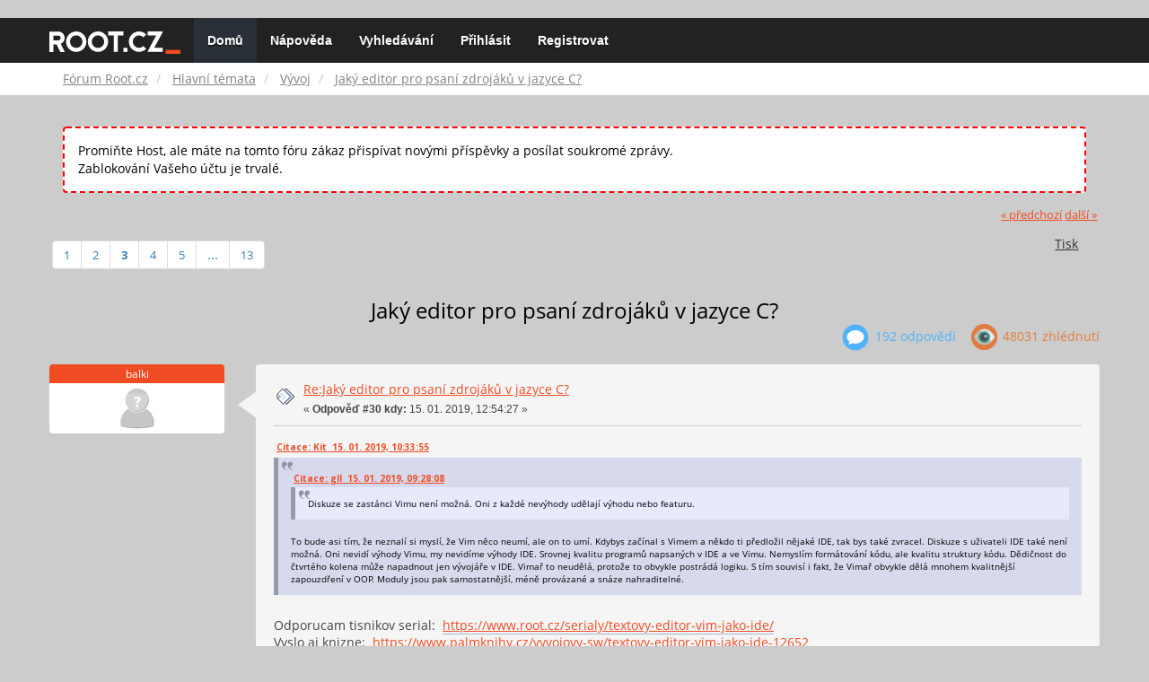

--- FILE ---
content_type: text/html; charset=UTF-8
request_url: https://forum.root.cz/index.php?topic=20547.msg303741
body_size: 12491
content:
<!DOCTYPE html>
<html id="css" xmlns="http://www.w3.org/1999/xhtml">
<head>
    <link rel="stylesheet" type="text/css" href="https://fonts.googleapis.com/css?family=Open+Sans:400,700">
	<link rel="stylesheet" type="text/css" href="/Themes/root-reseller/css/bootstrap.css" />
	<link rel="stylesheet" type="text/css" href="/Themes/root-reseller/css/reseller.css?version=2" />
	<link rel="stylesheet" type="text/css" href="/Themes/root-reseller/css/index.css?fin20" />
	<link rel="stylesheet" type="text/css" href="/Themes/default/css/webkit.css" />
	<link rel="apple-touch-icon" sizes="57x57" href="//i.iinfo.cz/r/favicon/apple-icon-57x57.png">
	<link rel="apple-touch-icon" sizes="60x60" href="//i.iinfo.cz/r/favicon/apple-icon-60x60.png">
	<link rel="apple-touch-icon" sizes="72x72" href="//i.iinfo.cz/r/favicon/apple-icon-72x72.png">
	<link rel="apple-touch-icon" sizes="76x76" href="//i.iinfo.cz/r/favicon/apple-icon-76x76.png">
	<link rel="apple-touch-icon" sizes="114x114" href="//i.iinfo.cz/r/favicon/apple-icon-114x114.png">
	<link rel="apple-touch-icon" sizes="120x120" href="//i.iinfo.cz/r/favicon/apple-icon-120x120.png">
	<link rel="apple-touch-icon" sizes="144x144" href="//i.iinfo.cz/r/favicon/apple-icon-144x144.png">
	<link rel="apple-touch-icon" sizes="152x152" href="//i.iinfo.cz/r/favicon/apple-icon-152x152.png">
	<link rel="apple-touch-icon" sizes="180x180" href="//i.iinfo.cz/r/favicon/apple-icon-180x180.png">
	<link rel="icon" type="image/png" sizes="192x192" href="//i.iinfo.cz/r/favicon/android-icon-192x192.png">
	<link rel="icon" type="image/png" sizes="32x32" href="//i.iinfo.cz/r/favicon/favicon-32x32.png">
	<link rel="icon" type="image/png" sizes="96x96" href="//i.iinfo.cz/r/favicon/favicon-96x96.png">
	<link rel="icon" type="image/png" sizes="16x16" href="//i.iinfo.cz/r/favicon/favicon-16x16.png">
	<link rel="icon" type="image/x-icon" href="//i.iinfo.cz/r/favicon/favicon.ico">
	<link rel="manifest" href="/manifest.json">
	<meta name="msapplication-TileColor" content="#000000">
	<meta name="msapplication-TileImage" content="//i.iinfo.cz/r/favicon/ms-icon-144x144.png">
	<meta name="theme-color" content="#000000"><script type="text/javascript" src="/Themes/default/scripts/postscribe.min.js"></script>
<script type="text/javascript" src="https://www.root.cz/sas.js?client=forum&loadingLocation=head"></script>

	<script type="text/javascript" src="//ajax.googleapis.com/ajax/libs/jquery/2.1.1/jquery.min.js"></script>
	<script type="text/javascript" src="/Themes/root-reseller/scripts/bootstrap.min.js"></script>
	<script type="text/javascript">
	$(document).ready(function(){
		$("input[type=button]").attr("class", "btn btn-default btn-sm");
		$(".button_submit").attr("class", "btn btn-primary btn-sm");
		$("#advanced_search input[type='text'], #search_term_input input[type='text']").removeAttr("size");
		$(".table_grid").attr("class", "table table-striped");
		$("img[alt='Nové'], img.new_posts").replaceWith("<span class='label label-warning'>Nové</span>");
		$("#profile_success").removeAttr("id").removeClass("windowbg").addClass("alert alert-success");
		$("#profile_error").removeAttr("id").removeClass("windowbg").addClass("alert alert-danger");
	});
	</script>
	<script type="text/javascript" src="/Themes/default/scripts/script.js?fin20"></script>
	<script type="text/javascript" src="/Themes/root-reseller/scripts/theme.js?fin20"></script>
	<script type="text/javascript"><!-- // --><![CDATA[
		var smf_theme_url = "/Themes/root-reseller";
		var smf_default_theme_url = "/Themes/default";
		var smf_images_url = "/Themes/root-reseller/images";
		var smf_scripturl = "https://forum.root.cz/index.php?sid-forum=c1o34d951vvj0maas4mb11i612&amp;";
		var smf_iso_case_folding = false;
		var smf_charset = "UTF-8";
		var ajax_notification_text = "Nahrávám...";
		var ajax_notification_cancel_text = "Storno";
	// ]]></script>
	<meta name="viewport" content="width=device-width, initial-scale=1" />
	<meta http-equiv="Content-Type" content="text/html; charset=UTF-8" />
	<meta name="description" content="Jaký editor pro psaní zdrojáků v jazyce C?" />
	<title>Jaký editor pro psaní zdrojáků v jazyce C?</title>
	<meta name="robots" content="noindex" />
	<link rel="canonical" href="https://forum.root.cz/index.php?topic=20547.30" />
	<link rel="help" href="https://forum.root.cz/index.php?sid-forum=c1o34d951vvj0maas4mb11i612&amp;action=help" />
	<link rel="search" href="https://forum.root.cz/index.php?sid-forum=c1o34d951vvj0maas4mb11i612&amp;action=search" />
	<link rel="contents" href="https://forum.root.cz/index.php?sid-forum=c1o34d951vvj0maas4mb11i612&amp;" />
	<link rel="alternate" type="application/rss+xml" title="Fórum Root.cz - RSS" href="https://forum.root.cz/index.php?sid-forum=c1o34d951vvj0maas4mb11i612&amp;type=rss;action=.xml" />
	<link rel="prev" href="https://forum.root.cz/index.php?sid-forum=c1o34d951vvj0maas4mb11i612&amp;topic=20547.0;prev_next=prev" />
	<link rel="next" href="https://forum.root.cz/index.php?sid-forum=c1o34d951vvj0maas4mb11i612&amp;topic=20547.0;prev_next=next" />
	<link rel="index" href="https://forum.root.cz/index.php?sid-forum=c1o34d951vvj0maas4mb11i612&amp;board=18.0" />
	<link rel="stylesheet" type="text/css" href="/Themes/iinfo-resources/css/ads.css" />
	<link rel="stylesheet" type="text/css" href="/Themes/root-reseller/css/ads-local.css" />
	<link rel="stylesheet" type="text/css" href="/Themes/iinfo-resources/css/companyLinks.css" />
	<script type="text/javascript">
		var _ga_account = "UA-4864776-1";
		var _ga_domain = "root.cz";
	</script>
	<script type="text/javascript" src="/Themes/iinfo-resources/scripts/ga.js"></script>
<script src="//assets.adobedtm.com/e949270ea86e/23cf3f1c72ea/launch-964903bcf91a.min.js" async></script>
</head>
<body>

	<div class="design-page__content">
<div class="adLeaderboard"><div data-advert-position-name="leaderboard"></div></div>
<nav class="navbar navbar-default navbar-static-top" role="navigation">
	<div class="container">
		<div class="row">
			<div class="navbar-header">
				<button type="button" class="navbar-toggle" data-toggle="collapse" data-target="#bs-example-navbar-collapse-1">
					<span class="sr-only">Toggle navigation</span>
					<span class="icon-bar"></span>
					<span class="icon-bar"></span>
					<span class="icon-bar"></span>
				</button>
				<a class="navbar-brand" href="//www.root.cz/"><img src="/Themes/root-reseller/images/root_logo.svg" width="146" height="25"><span class="sr-only">Fórum Root.cz</span></a>
			</div>
			<div class="collapse navbar-collapse" id="bs-example-navbar-collapse-1">
				<ul class="nav navbar-nav">
				<li id="button_home" class="active ">
					<a href="https://forum.root.cz/index.php?sid-forum=c1o34d951vvj0maas4mb11i612&amp;">
						Domů
						
					</a>
				</li>
				<li id="button_help" class="">
					<a href="https://forum.root.cz/index.php?sid-forum=c1o34d951vvj0maas4mb11i612&amp;action=help">
						Nápověda
						
					</a>
				</li>
				<li id="button_search" class="">
					<a href="https://forum.root.cz/index.php?sid-forum=c1o34d951vvj0maas4mb11i612&amp;action=search">
						Vyhledávání
						
					</a>
				</li>
				<li id="button_login" class="">
					<a href="https://forum.root.cz/index.php?sid-forum=c1o34d951vvj0maas4mb11i612&amp;action=login">
						Přihlásit
						
					</a>
				</li>
				<li id="button_register" class="">
					<a href="https://www.root.cz/registrace/?refUrl=https%3A%2F%2Fforum.root.cz%2Findex.php%3Faction%3Dlogin">
						Registrovat
						
					</a>
				</li>
				</ul>
			</div>
		</div>
	</div>
</nav>
	<div class="navigate_section">
		<div class="container">
			<div class="row">
				<ol class="breadcrumb">
					<li>
						<a href="https://forum.root.cz/index.php?sid-forum=c1o34d951vvj0maas4mb11i612&amp;"><span>Fórum Root.cz</span></a>
					</li>
					<li>
						<a href="https://forum.root.cz/index.php?sid-forum=c1o34d951vvj0maas4mb11i612&amp;#c1"><span>Hlavní témata</span></a>
					</li>
					<li>
						<a href="https://forum.root.cz/index.php?sid-forum=c1o34d951vvj0maas4mb11i612&amp;board=18.0"><span>Vývoj</span></a>
					</li>
					<li class="active">
						<a href="https://forum.root.cz/index.php?sid-forum=c1o34d951vvj0maas4mb11i612&amp;topic=20547.0"><span>Jaký editor pro psaní zdrojáků v jazyce C?</span></a>
					</li>
				</ol>
			</div>
		</div>
	</div>
<div class="container">
	<div class="row">
		<div id="main_content_section">
				<div class="windowbg alert" style="margin: 2ex; padding: 2ex; border: 2px dashed red;">
					Promiňte Host, ale máte na tomto fóru zákaz přispívat novými příspěvky a posílat soukromé zprávy.
					<div>Zablokování Vašeho účtu je trvalé.</div>
				</div>
			<a id="top"></a>
			<a id="msg303732"></a>
			<div class="pagesection">
				<div class="nextlinks"><a href="https://forum.root.cz/index.php?sid-forum=c1o34d951vvj0maas4mb11i612&amp;topic=20547.0;prev_next=prev#new">&laquo; předchozí</a> <a href="https://forum.root.cz/index.php?sid-forum=c1o34d951vvj0maas4mb11i612&amp;topic=20547.0;prev_next=next#new">další &raquo;</a></div>
		<div class="btn-group navbar-right">
			<button type="button" class="btn btn-success dropdown-toggle" data-toggle="dropdown">
    			+
  			</button>
			<ul class="dropdown-menu" role="menu">
				<li><a class="button_strip_print" href="https://forum.root.cz/index.php?sid-forum=c1o34d951vvj0maas4mb11i612&amp;action=printpage;topic=20547.0" rel="new_win nofollow"><span class="last">Tisk</span></a></li>
			</ul>
		</div>
				<div class="pagelinks floatleft">Stran: <a class="navPages" href="https://forum.root.cz/index.php?sid-forum=c1o34d951vvj0maas4mb11i612&amp;topic=20547.0">1</a> <a class="navPages" href="https://forum.root.cz/index.php?sid-forum=c1o34d951vvj0maas4mb11i612&amp;topic=20547.15">2</a> [<strong>3</strong>] <a class="navPages" href="https://forum.root.cz/index.php?sid-forum=c1o34d951vvj0maas4mb11i612&amp;topic=20547.45">4</a> <a class="navPages" href="https://forum.root.cz/index.php?sid-forum=c1o34d951vvj0maas4mb11i612&amp;topic=20547.60">5</a> <span style="font-weight: bold;" onclick="expandPages(this, 'https://forum.root.cz/index.php?topic=20547.%1$d', 75, 180, 15);" onmouseover="this.style.cursor='pointer';"> ... </span><a class="navPages" href="https://forum.root.cz/index.php?sid-forum=c1o34d951vvj0maas4mb11i612&amp;topic=20547.180">13</a> </div>
			</div>
			<div id="forumposts">
				<div class="display-info">
					<h1>
						Jaký editor pro psaní zdrojáků v jazyce C?
					</h1>
					<ul class="reset info navbar-right">
						<li class="replies"><img src="/Themes/root-reseller/images/messages.png" /> 192 Odpovědí</li>
						<li class="views"><img src="/Themes/root-reseller/images/views.png" /> 48031 Zhlédnutí</li>
					</ul>
				</div>
				<form action="https://forum.root.cz/index.php?sid-forum=c1o34d951vvj0maas4mb11i612&amp;action=quickmod2;topic=20547.30" method="post" accept-charset="UTF-8" name="quickModForm" id="quickModForm" style="margin: 0;" onsubmit="return oQuickModify.bInEditMode ? oQuickModify.modifySave('c33a1040968b4406e4d99044cf894205', 'svfa3d5e1302') : false">
				<div class="body_message">
					<div class="post_wrapper">
						<div class="poster col-md-2">
							<h4>
								balki
							</h4>
							<ul class="reset smalltext" id="msg_303732_extra_info">
							<li class="avatar">
								<a href="https://forum.root.cz/index.php?sid-forum=c1o34d951vvj0maas4mb11i612&amp;action=profile;u=0">
									<img src="/Themes/root-reseller/images/noavatar.png" />
								</a>
							</li>
							</ul>
						</div>
						<div class="col-md-10">
							<div class="body_content">
								<span class="arrow-left"></span>
								<div class="postarea">
										</ul>
										<div class="keyinfo">
											<div class="messageicon">
												<img src="/Themes/root-reseller/images/post/xx.gif" alt="" />
											</div>
											<h5 id="subject_303732">
												<a href="https://forum.root.cz/index.php?sid-forum=c1o34d951vvj0maas4mb11i612&amp;topic=20547.msg303732#msg303732" rel="nofollow">Re:Jaký editor pro psaní zdrojáků v jazyce C?</a>
											</h5>
											<div class="smalltext">&#171; <strong>Odpověď #30 kdy:</strong> 15. 01. 2019, 12:54:27 &#187;</div>
											<div id="msg_303732_quick_mod"></div>
										</div>
									<div class="post">
										<div class="inner" id="msg_303732"><div class="quoteheader"><div class="topslice_quote"><a href="https://forum.root.cz/index.php?sid-forum=c1o34d951vvj0maas4mb11i612&amp;topic=20547.msg303691#msg303691">Citace: Kit &nbsp;15. 01. 2019, 10:33:55</a></div></div><blockquote class="bbc_standard_quote"><div class="quoteheader"><div class="topslice_quote"><a href="https://forum.root.cz/index.php?sid-forum=c1o34d951vvj0maas4mb11i612&amp;topic=20547.msg303682#msg303682">Citace: gll &nbsp;15. 01. 2019, 09:28:08</a></div></div><blockquote class="bbc_alternate_quote">Diskuze se zastánci Vimu není možná. Oni z každé nevýhody udělají výhodu nebo featuru.<br /></blockquote><div class="quotefooter"><div class="botslice_quote"></div></div><br />To bude asi tím, že neznalí si myslí, že Vim něco neumí, ale on to umí. Kdybys začínal s Vimem a někdo ti předložil nějaké IDE, tak bys také zvracel. Diskuze s uživateli IDE také není možná. Oni nevidí výhody Vimu, my nevidíme výhody IDE. Srovnej kvalitu programů napsaných v IDE a ve Vimu. Nemyslím formátování kódu, ale kvalitu struktury kódu. Dědičnost do čtvrtého kolena může napadnout jen vývojáře v IDE. Vimař to neudělá, protože to obvykle postrádá logiku. S tím souvisí i fakt, že Vimař obvykle dělá mnohem kvalitnější zapouzdření v OOP. Moduly jsou pak samostatnější, méně provázané a snáze nahraditelné.<br /></blockquote><div class="quotefooter"><div class="botslice_quote"></div></div><br />Odporucam tisnikov serial:&nbsp; <a href="https://www.root.cz/serialy/textovy-editor-vim-jako-ide/" rel="nofollow" class="bbc_link" target="_blank">https://www.root.cz/serialy/textovy-editor-vim-jako-ide/</a>&nbsp; <br />Vyslo aj knizne:&nbsp; <a href="https://www.palmknihy.cz/vyvojovy-sw/textovy-editor-vim-jako-ide-12652" rel="nofollow" class="bbc_link" target="_blank">https://www.palmknihy.cz/vyvojovy-sw/textovy-editor-vim-jako-ide-12652</a></div>
									</div>
								</div>
								<div class="moderatorbar">
									<div class="smalltext modified" id="modified_303732">
									</div>
									<div class="smalltext reportlinks">
										<img src="/Themes/root-reseller/images/ip.gif" alt="" />
										IP zaznamenána
									</div>
								</div>
							</div>
						</div>
					</div>
				</div>
				<hr  /><a id="adMsgAfterFirst"></a>
<div class="body_message--ad body_message">
	<div class="post_wrapper">
		<div class="poster col-md-2">
			<h4>
				<a href="//www.root.cz">Reklama</a>
			</h4>
			<ul class="reset smalltext">
				<li class="avatar">
					<img src="/Themes/root-reseller/images/noavatar.png" />
				</li>
				<li class="stars">
					<img alt="*" src="/Themes/root-reseller/images/star.gif">
					<img alt="*" src="/Themes/root-reseller/images/star.gif">
					<img alt="*" src="/Themes/root-reseller/images/star.gif">
					<img alt="*" src="/Themes/root-reseller/images/star.gif">
					<img alt="*" src="/Themes/root-reseller/images/star.gif">
				</li>
				<li class="profile">
					<ul>
						<li>
							<img alt="" src="/Themes/root-reseller/images/icons/profile_sm.gif">
						</li>
						<li>
							<img alt="" src="/Themes/root-reseller/images/email_sm.gif">
						</li>
					</ul>
				</li>
			</ul>
		</div>
		<div class="col-md-10">
			<div class="body_content">
				<span class="arrow-left"></span>
				<div class="postarea">
					<div class="post">
						<div class="centertext">
							<div data-advert-position-name="rectangle"></div>
						</div>
					</div>
				</div>
			</div>
		</div>
	</div>
</div>
<hr />

				<a id="msg303736"></a>
				<div class="body_message">
					<div class="post_wrapper">
						<div class="poster col-md-2">
							<h4>
								Kit
							</h4>
							<ul class="reset smalltext" id="msg_303736_extra_info">
							<li class="avatar">
								<a href="https://forum.root.cz/index.php?sid-forum=c1o34d951vvj0maas4mb11i612&amp;action=profile;u=0">
									<img src="/Themes/root-reseller/images/noavatar.png" />
								</a>
							</li>
							</ul>
						</div>
						<div class="col-md-10">
							<div class="body_content">
								<span class="arrow-left"></span>
								<div class="postarea">
										</ul>
										<div class="keyinfo">
											<div class="messageicon">
												<img src="/Themes/root-reseller/images/post/xx.gif" alt="" />
											</div>
											<h5 id="subject_303736">
												<a href="https://forum.root.cz/index.php?sid-forum=c1o34d951vvj0maas4mb11i612&amp;topic=20547.msg303736#msg303736" rel="nofollow">Re:Jaký editor pro psaní zdrojáků v jazyce C?</a>
											</h5>
											<div class="smalltext">&#171; <strong>Odpověď #31 kdy:</strong> 15. 01. 2019, 13:09:10 &#187;</div>
											<div id="msg_303736_quick_mod"></div>
										</div>
									<div class="post">
										<div class="inner" id="msg_303736"><div class="quoteheader"><div class="topslice_quote"><a href="https://forum.root.cz/index.php?sid-forum=c1o34d951vvj0maas4mb11i612&amp;topic=20547.msg303731#msg303731">Citace: jeban &nbsp;15. 01. 2019, 12:44:33</a></div></div><blockquote class="bbc_standard_quote">Největší fíčura Vimu je onanování s escapem, dvojtečkou, pismenkem a vykřičníkem plus dva mody kdy to snad ani v jednom bez výše zmíněného procesu nepíše... <br />Jo a nejde z toho ynteligentně vylézt...<br /></blockquote><div class="quotefooter"><div class="botslice_quote"></div></div><br />Je fakt, že escape mi docela vadil, protože je docela daleko od písmenek. Na ty rozdílné módy je také třeba si postupně zvyknout. Časem se naučíš z Vimu nevylézat a celý vývoj dělat uvnitř - podobně jako je to obvyklé v IDE.<br /><br />Ukončení přes ZZ není nijak složité, to by měl zvládnout snad každý. Ovšem jak jsem již psal, IDE také během kompilací neukončuješ.</div>
									</div>
								</div>
								<div class="moderatorbar">
									<div class="smalltext modified" id="modified_303736">
									</div>
									<div class="smalltext reportlinks">
										<img src="/Themes/root-reseller/images/ip.gif" alt="" />
										IP zaznamenána
									</div>
								</div>
							</div>
						</div>
					</div>
				</div>
				<hr  />
				<a id="msg303739"></a>
				<div class="body_message">
					<div class="post_wrapper">
						<div class="poster col-md-2">
							<h4>
								otevreny indian
							</h4>
							<ul class="reset smalltext" id="msg_303739_extra_info">
							<li class="avatar">
								<a href="https://forum.root.cz/index.php?sid-forum=c1o34d951vvj0maas4mb11i612&amp;action=profile;u=0">
									<img src="/Themes/root-reseller/images/noavatar.png" />
								</a>
							</li>
							</ul>
						</div>
						<div class="col-md-10">
							<div class="body_content">
								<span class="arrow-left"></span>
								<div class="postarea">
										</ul>
										<div class="keyinfo">
											<div class="messageicon">
												<img src="/Themes/root-reseller/images/post/xx.gif" alt="" />
											</div>
											<h5 id="subject_303739">
												<a href="https://forum.root.cz/index.php?sid-forum=c1o34d951vvj0maas4mb11i612&amp;topic=20547.msg303739#msg303739" rel="nofollow">Re:Jaký editor pro psaní zdrojáků v jazyce C?</a>
											</h5>
											<div class="smalltext">&#171; <strong>Odpověď #32 kdy:</strong> 15. 01. 2019, 13:16:42 &#187;</div>
											<div id="msg_303739_quick_mod"></div>
										</div>
									<div class="post">
										<div class="inner" id="msg_303739">jupp</div>
									</div>
								</div>
								<div class="moderatorbar">
									<div class="smalltext modified" id="modified_303739">
									</div>
									<div class="smalltext reportlinks">
										<img src="/Themes/root-reseller/images/ip.gif" alt="" />
										IP zaznamenána
									</div>
								</div>
							</div>
						</div>
					</div>
				</div>
				<hr  />
				<a id="msg303740"></a>
				<div class="body_message">
					<div class="post_wrapper">
						<div class="poster col-md-2">
							<h4>
								<a href="https://forum.root.cz/index.php?sid-forum=c1o34d951vvj0maas4mb11i612&amp;action=profile;u=169" title="Zobraz profil uživatele D.A. Tiger">D.A. Tiger</a>
							</h4>
							<ul class="reset smalltext" id="msg_303740_extra_info">
							<li class="avatar">
								<a href="https://forum.root.cz/index.php?sid-forum=c1o34d951vvj0maas4mb11i612&amp;action=profile;u=169">
									<img class="avatar" src="https://forum.root.cz/index.php?sid-forum=c1o34d951vvj0maas4mb11i612&amp;action=dlattach;attach=1030;type=avatar" alt="" />
								</a>
							</li>
								<li class="stars"><img src="/Themes/root-reseller/images/star.gif" alt="*" /><img src="/Themes/root-reseller/images/star.gif" alt="*" /><img src="/Themes/root-reseller/images/star.gif" alt="*" /><img src="/Themes/root-reseller/images/star.gif" alt="*" /></li>
								<li class="postcount"><img src="/Themes/root-reseller/images/postcount.png" /> 486</li>
								<li class="blurb">Tygr, který žere tučňáka ;-)</li>
								<li class="profile">
									<ul>
										<li><a href="https://forum.root.cz/index.php?sid-forum=c1o34d951vvj0maas4mb11i612&amp;action=profile;u=169"><img src="/Themes/root-reseller/images/icons/profile_sm.gif" alt="Zobrazit profil" title="Zobrazit profil" /></a></li>
									</ul>
								</li>
							</ul>
						</div>
						<div class="col-md-10">
							<div class="body_content">
								<span class="arrow-left"></span>
								<div class="postarea">
										</ul>
										<div class="keyinfo">
											<div class="messageicon">
												<img src="/Themes/root-reseller/images/post/xx.gif" alt="" />
											</div>
											<h5 id="subject_303740">
												<a href="https://forum.root.cz/index.php?sid-forum=c1o34d951vvj0maas4mb11i612&amp;topic=20547.msg303740#msg303740" rel="nofollow">Re:Jaký editor pro psaní zdrojáků v jazyce C?</a>
											</h5>
											<div class="smalltext">&#171; <strong>Odpověď #33 kdy:</strong> 15. 01. 2019, 13:18:14 &#187;</div>
											<div id="msg_303740_quick_mod"></div>
										</div>
									<div class="post">
										<div class="inner" id="msg_303740">[nm]<br /><br />Jednak jsi nenapsal na jakem systemu a jednak na cecko muzes klidne pouzit jakykoliv jednoduchy textovy editor az po komplexni IDE. Na Linuxu muzes treba vyuzit od nano editoru pres Vim, Emacs az po Code::Blocks, Anjutu, ci Eclipse. Vyber je siroky, vyzkousej a uvidis co ti bude vyhovovat <img src="http://forum.root.cz/Smileys/default/smiley.gif" alt="&#58;&#41;" title="Úsměv" class="smiley" /><br />&nbsp;</div>
									</div>
								</div>
								<div class="moderatorbar">
									<div class="smalltext modified" id="modified_303740">
									</div>
									<div class="smalltext reportlinks">
										<img src="/Themes/root-reseller/images/ip.gif" alt="" />
										IP zaznamenána
									</div>
								</div>
							</div>
						</div>
					</div>
				</div>
				<hr  />
				<a id="msg303741"></a><a id="new"></a>
				<div class="body_message">
					<div class="post_wrapper">
						<div class="poster col-md-2">
							<h4>
								Youda
							</h4>
							<ul class="reset smalltext" id="msg_303741_extra_info">
							<li class="avatar">
								<a href="https://forum.root.cz/index.php?sid-forum=c1o34d951vvj0maas4mb11i612&amp;action=profile;u=0">
									<img src="/Themes/root-reseller/images/noavatar.png" />
								</a>
							</li>
							</ul>
						</div>
						<div class="col-md-10">
							<div class="body_content">
								<span class="arrow-left"></span>
								<div class="postarea">
										</ul>
										<div class="keyinfo">
											<div class="messageicon">
												<img src="/Themes/root-reseller/images/post/xx.gif" alt="" />
											</div>
											<h5 id="subject_303741">
												<a href="https://forum.root.cz/index.php?sid-forum=c1o34d951vvj0maas4mb11i612&amp;topic=20547.msg303741#msg303741" rel="nofollow">Re:Jaký editor pro psaní zdrojáků v jazyce C?</a>
											</h5>
											<div class="smalltext">&#171; <strong>Odpověď #34 kdy:</strong> 15. 01. 2019, 13:20:46 &#187;</div>
											<div id="msg_303741_quick_mod"></div>
										</div>
									<div class="post">
										<div class="inner" id="msg_303741">To jsou zase kydy.<br /><br />VIM pouzivam denne, je to muj primarni editor na mem windows notebooku, ale s IDE se to fakt porovnavat neda.<br /><br />Treba eclipse pri psani java kodu neustale kompiluje na pozadi a cervene podtrhava chyby, skrta deprecated metody, zlute podtrhava warningy (napr usused variables) a primo navrhuje opravy. <br />Naseptavac nabizi autocomplete&nbsp; nabidku s procentualni pravdepodobnosti na zaklade realne cetnosti v kodu.<br />Kdyz napisu Set&lt;String&gt; x = new H - a zmacknu CTRL+space - eclipse mi rekne, ze s pravdepodobnosti 95% budu chtit HashSet&lt;&gt;(); s nizsi pravdepodobnosti zavolat metodu se stejny navratovym typem, s este nizsi pravdepodobnosti chci zalozit inner class... <br /><br />Validuje XML dokumenty, luxusni podpora automaticke refaktorizace, generovani boilerplate kodu typu gettery/settery, copy constructory jednim klikem<br /><br />Vyvoj v IDE se s vimem neda ani omylem srovnat.</div>
									</div>
								</div>
								<div class="moderatorbar">
									<div class="smalltext modified" id="modified_303741">
									</div>
									<div class="smalltext reportlinks">
										<img src="/Themes/root-reseller/images/ip.gif" alt="" />
										IP zaznamenána
									</div>
								</div>
							</div>
						</div>
					</div>
				</div>
				<hr  /><a id="adMsgAfterFourth"></a>
<div class="body_message--ad body_message">
	<div class="post_wrapper">
		<div class="poster col-md-2">
			<h4>
				<a href="//www.root.cz">Reklama</a>
			</h4>
			<ul class="reset smalltext">
				<li class="avatar">
					<img src="/Themes/root-reseller/images/noavatar.png" />
				</li>
				<li class="stars">
					<img alt="*" src="/Themes/root-reseller/images/star.gif">
					<img alt="*" src="/Themes/root-reseller/images/star.gif">
					<img alt="*" src="/Themes/root-reseller/images/star.gif">
					<img alt="*" src="/Themes/root-reseller/images/star.gif">
					<img alt="*" src="/Themes/root-reseller/images/star.gif">
				</li>
				<li class="profile">
					<ul>
						<li>
							<img alt="" src="/Themes/root-reseller/images/icons/profile_sm.gif">
						</li>
						<li>
							<img alt="" src="/Themes/root-reseller/images/email_sm.gif">
						</li>
					</ul>
				</li>
			</ul>
		</div>
		<div class="col-md-10">
			<div class="body_content">
				<span class="arrow-left"></span>
				<div class="postarea">
					<div class="post">
						<div class="centertext">
							<div class="adsense-box" id="as-forum2">
								<div data-advert-position-name="vrchni-square-banner"></div>
							</div>
						</div>
					</div>
				</div>
			</div>
		</div>
	</div>
</div>
<hr />

				<a id="msg303743"></a>
				<div class="body_message">
					<div class="post_wrapper">
						<div class="poster col-md-2">
							<h4>
								jeban
							</h4>
							<ul class="reset smalltext" id="msg_303743_extra_info">
							<li class="avatar">
								<a href="https://forum.root.cz/index.php?sid-forum=c1o34d951vvj0maas4mb11i612&amp;action=profile;u=0">
									<img src="/Themes/root-reseller/images/noavatar.png" />
								</a>
							</li>
							</ul>
						</div>
						<div class="col-md-10">
							<div class="body_content">
								<span class="arrow-left"></span>
								<div class="postarea">
										</ul>
										<div class="keyinfo">
											<div class="messageicon">
												<img src="/Themes/root-reseller/images/post/xx.gif" alt="" />
											</div>
											<h5 id="subject_303743">
												<a href="https://forum.root.cz/index.php?sid-forum=c1o34d951vvj0maas4mb11i612&amp;topic=20547.msg303743#msg303743" rel="nofollow">Re:Jaký editor pro psaní zdrojáků v jazyce C?</a>
											</h5>
											<div class="smalltext">&#171; <strong>Odpověď #35 kdy:</strong> 15. 01. 2019, 13:23:49 &#187;</div>
											<div id="msg_303743_quick_mod"></div>
										</div>
									<div class="post">
										<div class="inner" id="msg_303743"><div class="quoteheader"><div class="topslice_quote"><a href="https://forum.root.cz/index.php?sid-forum=c1o34d951vvj0maas4mb11i612&amp;topic=20547.msg303736#msg303736">Citace: Kit &nbsp;15. 01. 2019, 13:09:10</a></div></div><blockquote class="bbc_standard_quote">Je fakt, že escape mi docela vadil, protože je docela daleko od písmenek. Na ty rozdílné módy je také třeba si postupně zvyknout. Časem se naučíš z Vimu nevylézat a celý vývoj dělat uvnitř - podobně jako je to obvyklé v IDE.<br /><br />Ukončení přes ZZ není nijak složité, to by měl zvládnout snad každý. Ovšem jak jsem již psal, IDE také během kompilací neukončuješ.<br /></blockquote><div class="quotefooter"><div class="botslice_quote"></div></div><br />No jo no, ZZ vubec neznám, to musí být nějaká novinka, já si pamatuju esc:q!entr nebo ňák tak podobně. To kdybych do toho náhodou vlez:) <br /><br />Vadí mi, že to nemá nějaké standardní ctrl + něco (q, d, x, nebo e ...) <br /><br />Na linuxu mcedit v terminálu, jinak pokusničím spíš s ide - pro c používám Arduino IDE... </div>
									</div>
								</div>
								<div class="moderatorbar">
									<div class="smalltext modified" id="modified_303743">
									</div>
									<div class="smalltext reportlinks">
										<img src="/Themes/root-reseller/images/ip.gif" alt="" />
										IP zaznamenána
									</div>
								</div>
							</div>
						</div>
					</div>
				</div>
				<hr  />
				<a id="msg303751"></a>
				<div class="body_message">
					<div class="post_wrapper">
						<div class="poster col-md-2">
							<h4>
								Kit
							</h4>
							<ul class="reset smalltext" id="msg_303751_extra_info">
							<li class="avatar">
								<a href="https://forum.root.cz/index.php?sid-forum=c1o34d951vvj0maas4mb11i612&amp;action=profile;u=0">
									<img src="/Themes/root-reseller/images/noavatar.png" />
								</a>
							</li>
							</ul>
						</div>
						<div class="col-md-10">
							<div class="body_content">
								<span class="arrow-left"></span>
								<div class="postarea">
										</ul>
										<div class="keyinfo">
											<div class="messageicon">
												<img src="/Themes/root-reseller/images/post/xx.gif" alt="" />
											</div>
											<h5 id="subject_303751">
												<a href="https://forum.root.cz/index.php?sid-forum=c1o34d951vvj0maas4mb11i612&amp;topic=20547.msg303751#msg303751" rel="nofollow">Re:Jaký editor pro psaní zdrojáků v jazyce C?</a>
											</h5>
											<div class="smalltext">&#171; <strong>Odpověď #36 kdy:</strong> 15. 01. 2019, 13:41:32 &#187;</div>
											<div id="msg_303751_quick_mod"></div>
										</div>
									<div class="post">
										<div class="inner" id="msg_303751"><div class="quoteheader"><div class="topslice_quote"><a href="https://forum.root.cz/index.php?sid-forum=c1o34d951vvj0maas4mb11i612&amp;topic=20547.msg303743#msg303743">Citace: jeban &nbsp;15. 01. 2019, 13:23:49</a></div></div><blockquote class="bbc_standard_quote"><div class="quoteheader"><div class="topslice_quote"><a href="https://forum.root.cz/index.php?sid-forum=c1o34d951vvj0maas4mb11i612&amp;topic=20547.msg303736#msg303736">Citace: Kit &nbsp;15. 01. 2019, 13:09:10</a></div></div><blockquote class="bbc_alternate_quote">Je fakt, že escape mi docela vadil, protože je docela daleko od písmenek. Na ty rozdílné módy je také třeba si postupně zvyknout. Časem se naučíš z Vimu nevylézat a celý vývoj dělat uvnitř - podobně jako je to obvyklé v IDE.<br /><br />Ukončení přes ZZ není nijak složité, to by měl zvládnout snad každý. Ovšem jak jsem již psal, IDE také během kompilací neukončuješ.<br /></blockquote><div class="quotefooter"><div class="botslice_quote"></div></div>No jo no, ZZ vubec neznám, to musí být nějaká novinka, já si pamatuju esc:q!entr nebo ňák tak podobně. To kdybych do toho náhodou vlez:) <br /><br />Vadí mi, že to nemá nějaké standardní ctrl + něco (q, d, x, nebo e ...) <br /><br />Na linuxu mcedit v terminálu, jinak pokusničím spíš s ide - pro c používám Arduino IDE...<br /></blockquote><div class="quotefooter"><div class="botslice_quote"></div></div><br />ZZ je přednastavená klávesová zkratka na :wq - je jedno, kterou použiješ. Samozřejmě jsou občas pro opuštění nutné i jiné zkratky - podle toho, co všechno a jak chceš ukončit.<br /><br />To je právě otázkou, co je standardní. Pokud ti Ctrl + něco chybí, můžeš si ty zkratky vytvořit v konfiguraci.<br /><br />mcedit se na drobné editace také dá používat, ale vše dělám ve Vimu, abych si nemusel zvykat na nestandardní klávesové zkratky... <img src="http://forum.root.cz/Smileys/default/smiley.gif" alt="&#58;&#41;" title="Úsměv" class="smiley" /></div>
									</div>
								</div>
								<div class="moderatorbar">
									<div class="smalltext modified" id="modified_303751">
									</div>
									<div class="smalltext reportlinks">
										<img src="/Themes/root-reseller/images/ip.gif" alt="" />
										IP zaznamenána
									</div>
								</div>
							</div>
						</div>
					</div>
				</div>
				<hr  />
				<a id="msg303755"></a>
				<div class="body_message">
					<div class="post_wrapper">
						<div class="poster col-md-2">
							<h4>
								<a href="https://forum.root.cz/index.php?sid-forum=c1o34d951vvj0maas4mb11i612&amp;action=profile;u=3827" title="Zobraz profil uživatele gll">gll</a>
							</h4>
							<ul class="reset smalltext" id="msg_303755_extra_info">
							<li class="avatar">
								<a href="https://forum.root.cz/index.php?sid-forum=c1o34d951vvj0maas4mb11i612&amp;action=profile;u=3827">
									<img src="/Themes/root-reseller/images/noavatar.png" />
								</a>
							</li>
								<li class="stars"><img src="/Themes/root-reseller/images/star.gif" alt="*" /><img src="/Themes/root-reseller/images/star.gif" alt="*" /><img src="/Themes/root-reseller/images/star.gif" alt="*" /><img src="/Themes/root-reseller/images/star.gif" alt="*" /></li>
								<li class="postcount"><img src="/Themes/root-reseller/images/postcount.png" /> 429</li>
								<li class="profile">
									<ul>
										<li><a href="https://forum.root.cz/index.php?sid-forum=c1o34d951vvj0maas4mb11i612&amp;action=profile;u=3827"><img src="/Themes/root-reseller/images/icons/profile_sm.gif" alt="Zobrazit profil" title="Zobrazit profil" /></a></li>
									</ul>
								</li>
							</ul>
						</div>
						<div class="col-md-10">
							<div class="body_content">
								<span class="arrow-left"></span>
								<div class="postarea">
										</ul>
										<div class="keyinfo">
											<div class="messageicon">
												<img src="/Themes/root-reseller/images/post/xx.gif" alt="" />
											</div>
											<h5 id="subject_303755">
												<a href="https://forum.root.cz/index.php?sid-forum=c1o34d951vvj0maas4mb11i612&amp;topic=20547.msg303755#msg303755" rel="nofollow">Re:Jaký editor pro psaní zdrojáků v jazyce C?</a>
											</h5>
											<div class="smalltext">&#171; <strong>Odpověď #37 kdy:</strong> 15. 01. 2019, 13:46:25 &#187;</div>
											<div id="msg_303755_quick_mod"></div>
										</div>
									<div class="post">
										<div class="inner" id="msg_303755"><div class="quoteheader"><div class="topslice_quote"><a href="https://forum.root.cz/index.php?sid-forum=c1o34d951vvj0maas4mb11i612&amp;topic=20547.msg303741#msg303741">Citace: Youda &nbsp;15. 01. 2019, 13:20:46</a></div></div><blockquote class="bbc_standard_quote">To jsou zase kydy.<br /><br />VIM pouzivam denne, je to muj primarni editor na mem windows notebooku, ale s IDE se to fakt porovnavat neda.<br /><br />Treba eclipse pri psani java kodu neustale kompiluje na pozadi a cervene podtrhava chyby, skrta deprecated metody, zlute podtrhava warningy (napr usused variables) a primo navrhuje opravy. <br />Naseptavac nabizi autocomplete&nbsp; nabidku s procentualni pravdepodobnosti na zaklade realne cetnosti v kodu.<br />Kdyz napisu Set&lt;String&gt; x = new H - a zmacknu CTRL+space - eclipse mi rekne, ze s pravdepodobnosti 95% budu chtit HashSet&lt;&gt;(); s nizsi pravdepodobnosti zavolat metodu se stejny navratovym typem, s este nizsi pravdepodobnosti chci zalozit inner class... <br /><br />Validuje XML dokumenty, luxusni podpora automaticke refaktorizace, generovani boilerplate kodu typu gettery/settery, copy constructory jednim klikem<br /><br />Vyvoj v IDE se s vimem neda ani omylem srovnat.<br /></blockquote><div class="quotefooter"><div class="botslice_quote"></div></div><br />ale tazatel se neptal na IDE pro Javu.</div>
									</div>
								</div>
								<div class="moderatorbar">
									<div class="smalltext modified" id="modified_303755">
										&#171; <em>Poslední změna: 15. 01. 2019, 13:50:04 od gll</em> &#187;
									</div>
									<div class="smalltext reportlinks">
										<img src="/Themes/root-reseller/images/ip.gif" alt="" />
										IP zaznamenána
									</div>
								</div>
							</div>
						</div>
					</div>
				</div>
				<hr  />
				<a id="msg303757"></a>
				<div class="body_message">
					<div class="post_wrapper">
						<div class="poster col-md-2">
							<h4>
								Youda
							</h4>
							<ul class="reset smalltext" id="msg_303757_extra_info">
							<li class="avatar">
								<a href="https://forum.root.cz/index.php?sid-forum=c1o34d951vvj0maas4mb11i612&amp;action=profile;u=0">
									<img src="/Themes/root-reseller/images/noavatar.png" />
								</a>
							</li>
							</ul>
						</div>
						<div class="col-md-10">
							<div class="body_content">
								<span class="arrow-left"></span>
								<div class="postarea">
										</ul>
										<div class="keyinfo">
											<div class="messageicon">
												<img src="/Themes/root-reseller/images/post/xx.gif" alt="" />
											</div>
											<h5 id="subject_303757">
												<a href="https://forum.root.cz/index.php?sid-forum=c1o34d951vvj0maas4mb11i612&amp;topic=20547.msg303757#msg303757" rel="nofollow">Re:Jaký editor pro psaní zdrojáků v jazyce C?</a>
											</h5>
											<div class="smalltext">&#171; <strong>Odpověď #38 kdy:</strong> 15. 01. 2019, 13:54:49 &#187;</div>
											<div id="msg_303757_quick_mod"></div>
										</div>
									<div class="post">
										<div class="inner" id="msg_303757"><div class="quoteheader"><div class="topslice_quote"><a href="https://forum.root.cz/index.php?sid-forum=c1o34d951vvj0maas4mb11i612&amp;topic=20547.msg303755#msg303755">Citace: gll &nbsp;15. 01. 2019, 13:46:25</a></div></div><blockquote class="bbc_standard_quote"><div class="quoteheader"><div class="topslice_quote"><a href="https://forum.root.cz/index.php?sid-forum=c1o34d951vvj0maas4mb11i612&amp;topic=20547.msg303741#msg303741">Citace: Youda &nbsp;15. 01. 2019, 13:20:46</a></div></div><blockquote class="bbc_alternate_quote">To jsou zase kydy.<br /><br />VIM pouzivam denne, je to muj primarni editor na mem windows notebooku, ale s IDE se to fakt porovnavat neda.<br /><br />Treba eclipse pri psani java kodu neustale kompiluje na pozadi a cervene podtrhava chyby, skrta deprecated metody, zlute podtrhava warningy (napr usused variables) a primo navrhuje opravy. <br />Naseptavac nabizi autocomplete&nbsp; nabidku s procentualni pravdepodobnosti na zaklade realne cetnosti v kodu.<br />Kdyz napisu Set&lt;String&gt; x = new H - a zmacknu CTRL+space - eclipse mi rekne, ze s pravdepodobnosti 95% budu chtit HashSet&lt;&gt;(); s nizsi pravdepodobnosti zavolat metodu se stejny navratovym typem, s este nizsi pravdepodobnosti chci zalozit inner class... <br /><br />Validuje XML dokumenty, luxusni podpora automaticke refaktorizace, generovani boilerplate kodu typu gettery/settery, copy constructory jednim klikem<br /><br />Vyvoj v IDE se s vimem neda ani omylem srovnat.<br /></blockquote><div class="quotefooter"><div class="botslice_quote"></div></div><br />ale tazatel se neptal na IDE pro Javu.<br /></blockquote><div class="quotefooter"><div class="botslice_quote"></div></div><br />Pro C/C++ je CLION<br /><br /><a href="https://www.youtube.com/watch?v=Srnw1dI1iAA" rel="nofollow" class="bbc_link" target="_blank">https://www.youtube.com/watch?v=Srnw1dI1iAA</a><br /><br /></div>
									</div>
								</div>
								<div class="moderatorbar">
									<div class="smalltext modified" id="modified_303757">
									</div>
									<div class="smalltext reportlinks">
										<img src="/Themes/root-reseller/images/ip.gif" alt="" />
										IP zaznamenána
									</div>
								</div>
							</div>
						</div>
					</div>
				</div>
				<hr  />
				<a id="msg303759"></a>
				<div class="body_message">
					<div class="post_wrapper">
						<div class="poster col-md-2">
							<h4>
								<a href="https://forum.root.cz/index.php?sid-forum=c1o34d951vvj0maas4mb11i612&amp;action=profile;u=523" title="Zobraz profil uživatele Peter Fodrek">Peter Fodrek</a>
							</h4>
							<ul class="reset smalltext" id="msg_303759_extra_info">
							<li class="avatar">
								<a href="https://forum.root.cz/index.php?sid-forum=c1o34d951vvj0maas4mb11i612&amp;action=profile;u=523">
									<img src="/Themes/root-reseller/images/noavatar.png" />
								</a>
							</li>
								<li class="stars"><img src="/Themes/root-reseller/images/star.gif" alt="*" /><img src="/Themes/root-reseller/images/star.gif" alt="*" /><img src="/Themes/root-reseller/images/star.gif" alt="*" /></li>
								<li class="postcount"><img src="/Themes/root-reseller/images/postcount.png" /> 192</li>
								<li class="profile">
									<ul>
										<li><a href="https://forum.root.cz/index.php?sid-forum=c1o34d951vvj0maas4mb11i612&amp;action=profile;u=523"><img src="/Themes/root-reseller/images/icons/profile_sm.gif" alt="Zobrazit profil" title="Zobrazit profil" /></a></li>
									</ul>
								</li>
							</ul>
						</div>
						<div class="col-md-10">
							<div class="body_content">
								<span class="arrow-left"></span>
								<div class="postarea">
										</ul>
										<div class="keyinfo">
											<div class="messageicon">
												<img src="/Themes/root-reseller/images/post/xx.gif" alt="" />
											</div>
											<h5 id="subject_303759">
												<a href="https://forum.root.cz/index.php?sid-forum=c1o34d951vvj0maas4mb11i612&amp;topic=20547.msg303759#msg303759" rel="nofollow">Re:Jaký editor pro psaní zdrojáků v jazyce C?</a>
											</h5>
											<div class="smalltext">&#171; <strong>Odpověď #39 kdy:</strong> 15. 01. 2019, 14:01:06 &#187;</div>
											<div id="msg_303759_quick_mod"></div>
										</div>
									<div class="post">
										<div class="inner" id="msg_303759"><div class="quoteheader"><div class="topslice_quote"><a href="https://forum.root.cz/index.php?sid-forum=c1o34d951vvj0maas4mb11i612&amp;topic=20547.msg303743#msg303743">Citace: jeban &nbsp;15. 01. 2019, 13:23:49</a></div></div><blockquote class="bbc_standard_quote"><div class="quoteheader"><div class="topslice_quote"><a href="https://forum.root.cz/index.php?sid-forum=c1o34d951vvj0maas4mb11i612&amp;topic=20547.msg303736#msg303736">Citace: Kit &nbsp;15. 01. 2019, 13:09:10</a></div></div><blockquote class="bbc_alternate_quote">Ukončení přes ZZ není nijak složité, to by měl zvládnout snad každý. Ovšem jak jsem již psal, IDE také během kompilací neukončuješ.<br /></blockquote><div class="quotefooter"><div class="botslice_quote"></div></div><br />No jo no, ZZ vubec neznám, to musí být nějaká novinka, já si pamatuju esc:q!entr nebo ňák tak podobně. To kdybych do toho náhodou vlez:) <br /><br /></blockquote><div class="quotefooter"><div class="botslice_quote"></div></div><br />v príkazovom režime&nbsp; znamená : že idete písať príkazy editoru ex (Extended Editor) a nie Vi (Visual) a už vôbec nie Vim (VI iMproved)<br /><br /><br />to už potom ed z roku 1969<br /><a href="https://en.wikipedia.org/wiki/Ed_(text_editor" rel="nofollow" class="bbc_link" target="_blank">https://en.wikipedia.org/wiki/Ed_(text_editor</a>)<br /><br /><br />ako ex z roku 1976-78<br /><a href="https://en.wikipedia.org/wiki/Ex_(text_editor" rel="nofollow" class="bbc_link" target="_blank">https://en.wikipedia.org/wiki/Ex_(text_editor</a>)<br /><br />ako Vi z roku 1976<br /><a href="https://en.wikipedia.org/wiki/Vi" rel="nofollow" class="bbc_link" target="_blank">https://en.wikipedia.org/wiki/Vi</a><br /><br /></div>
									</div>
								</div>
								<div class="moderatorbar">
									<div class="smalltext modified" id="modified_303759">
									</div>
									<div class="smalltext reportlinks">
										<img src="/Themes/root-reseller/images/ip.gif" alt="" />
										IP zaznamenána
									</div>
								</div>
							</div>
						</div>
					</div>
				</div>
				<hr  />
				<a id="msg303760"></a>
				<div class="body_message">
					<div class="post_wrapper">
						<div class="poster col-md-2">
							<h4>
								<a href="https://forum.root.cz/index.php?sid-forum=c1o34d951vvj0maas4mb11i612&amp;action=profile;u=3827" title="Zobraz profil uživatele gll">gll</a>
							</h4>
							<ul class="reset smalltext" id="msg_303760_extra_info">
							<li class="avatar">
								<a href="https://forum.root.cz/index.php?sid-forum=c1o34d951vvj0maas4mb11i612&amp;action=profile;u=3827">
									<img src="/Themes/root-reseller/images/noavatar.png" />
								</a>
							</li>
								<li class="stars"><img src="/Themes/root-reseller/images/star.gif" alt="*" /><img src="/Themes/root-reseller/images/star.gif" alt="*" /><img src="/Themes/root-reseller/images/star.gif" alt="*" /><img src="/Themes/root-reseller/images/star.gif" alt="*" /></li>
								<li class="postcount"><img src="/Themes/root-reseller/images/postcount.png" /> 429</li>
								<li class="profile">
									<ul>
										<li><a href="https://forum.root.cz/index.php?sid-forum=c1o34d951vvj0maas4mb11i612&amp;action=profile;u=3827"><img src="/Themes/root-reseller/images/icons/profile_sm.gif" alt="Zobrazit profil" title="Zobrazit profil" /></a></li>
									</ul>
								</li>
							</ul>
						</div>
						<div class="col-md-10">
							<div class="body_content">
								<span class="arrow-left"></span>
								<div class="postarea">
										</ul>
										<div class="keyinfo">
											<div class="messageicon">
												<img src="/Themes/root-reseller/images/post/xx.gif" alt="" />
											</div>
											<h5 id="subject_303760">
												<a href="https://forum.root.cz/index.php?sid-forum=c1o34d951vvj0maas4mb11i612&amp;topic=20547.msg303760#msg303760" rel="nofollow">Re:Jaký editor pro psaní zdrojáků v jazyce C?</a>
											</h5>
											<div class="smalltext">&#171; <strong>Odpověď #40 kdy:</strong> 15. 01. 2019, 14:02:13 &#187;</div>
											<div id="msg_303760_quick_mod"></div>
										</div>
									<div class="post">
										<div class="inner" id="msg_303760"><div class="quoteheader"><div class="topslice_quote"><a href="https://forum.root.cz/index.php?sid-forum=c1o34d951vvj0maas4mb11i612&amp;topic=20547.msg303757#msg303757">Citace: Youda &nbsp;15. 01. 2019, 13:54:49</a></div></div><blockquote class="bbc_standard_quote"><div class="quoteheader"><div class="topslice_quote"><a href="https://forum.root.cz/index.php?sid-forum=c1o34d951vvj0maas4mb11i612&amp;topic=20547.msg303755#msg303755">Citace: gll &nbsp;15. 01. 2019, 13:46:25</a></div></div><blockquote class="bbc_alternate_quote"><div class="quoteheader"><div class="topslice_quote"><a href="https://forum.root.cz/index.php?sid-forum=c1o34d951vvj0maas4mb11i612&amp;topic=20547.msg303741#msg303741">Citace: Youda &nbsp;15. 01. 2019, 13:20:46</a></div></div><blockquote class="bbc_standard_quote">To jsou zase kydy.<br /><br />VIM pouzivam denne, je to muj primarni editor na mem windows notebooku, ale s IDE se to fakt porovnavat neda.<br /><br />Treba eclipse pri psani java kodu neustale kompiluje na pozadi a cervene podtrhava chyby, skrta deprecated metody, zlute podtrhava warningy (napr usused variables) a primo navrhuje opravy. <br />Naseptavac nabizi autocomplete&nbsp; nabidku s procentualni pravdepodobnosti na zaklade realne cetnosti v kodu.<br />Kdyz napisu Set&lt;String&gt; x = new H - a zmacknu CTRL+space - eclipse mi rekne, ze s pravdepodobnosti 95% budu chtit HashSet&lt;&gt;(); s nizsi pravdepodobnosti zavolat metodu se stejny navratovym typem, s este nizsi pravdepodobnosti chci zalozit inner class... <br /><br />Validuje XML dokumenty, luxusni podpora automaticke refaktorizace, generovani boilerplate kodu typu gettery/settery, copy constructory jednim klikem<br /><br />Vyvoj v IDE se s vimem neda ani omylem srovnat.<br /></blockquote><div class="quotefooter"><div class="botslice_quote"></div></div><br />ale tazatel se neptal na IDE pro Javu.<br /></blockquote><div class="quotefooter"><div class="botslice_quote"></div></div><br />Pro C/C++ je CLION<br /><br /><a href="https://www.youtube.com/watch?v=Srnw1dI1iAA" rel="nofollow" class="bbc_link" target="_blank">https://www.youtube.com/watch?v=Srnw1dI1iAA</a><br /></blockquote><div class="quotefooter"><div class="botslice_quote"></div></div><br />stojí to za peníze? Umí to něco navíc oproti zmiňovanému VS Code s pluginem?</div>
									</div>
								</div>
								<div class="moderatorbar">
									<div class="smalltext modified" id="modified_303760">
									</div>
									<div class="smalltext reportlinks">
										<img src="/Themes/root-reseller/images/ip.gif" alt="" />
										IP zaznamenána
									</div>
								</div>
							</div>
						</div>
					</div>
				</div>
				<hr  />
				<a id="msg303775"></a>
				<div class="body_message">
					<div class="post_wrapper">
						<div class="poster col-md-2">
							<h4>
								operator
							</h4>
							<ul class="reset smalltext" id="msg_303775_extra_info">
							<li class="avatar">
								<a href="https://forum.root.cz/index.php?sid-forum=c1o34d951vvj0maas4mb11i612&amp;action=profile;u=0">
									<img src="/Themes/root-reseller/images/noavatar.png" />
								</a>
							</li>
							</ul>
						</div>
						<div class="col-md-10">
							<div class="body_content">
								<span class="arrow-left"></span>
								<div class="postarea">
										</ul>
										<div class="keyinfo">
											<div class="messageicon">
												<img src="/Themes/root-reseller/images/post/xx.gif" alt="" />
											</div>
											<h5 id="subject_303775">
												<a href="https://forum.root.cz/index.php?sid-forum=c1o34d951vvj0maas4mb11i612&amp;topic=20547.msg303775#msg303775" rel="nofollow">Re:Jaký editor pro psaní zdrojáků v jazyce C?</a>
											</h5>
											<div class="smalltext">&#171; <strong>Odpověď #41 kdy:</strong> 15. 01. 2019, 14:28:55 &#187;</div>
											<div id="msg_303775_quick_mod"></div>
										</div>
									<div class="post">
										<div class="inner" id="msg_303775"><div class="quoteheader"><div class="topslice_quote"><a href="https://forum.root.cz/index.php?sid-forum=c1o34d951vvj0maas4mb11i612&amp;topic=20547.msg303741#msg303741">Citace: Youda &nbsp;15. 01. 2019, 13:20:46</a></div></div><blockquote class="bbc_standard_quote">To jsou zase kydy.<br /><br />VIM pouzivam denne, je to muj primarni editor na mem windows notebooku, ale s IDE se to fakt porovnavat neda.<br /><br />Treba eclipse pri psani java kodu neustale kompiluje na pozadi a cervene podtrhava chyby, skrta deprecated metody, zlute podtrhava warningy (napr usused variables) a primo navrhuje opravy. <br /></blockquote><div class="quotefooter"><div class="botslice_quote"></div></div><br />1)&nbsp; porovnavat se to da<br />2) pomoci pluginu se vimu rosiruje funkcnost<br />3) takze treba tu realtime kontrolu na pozadi mi dela vim treba u php nebo pythonu taky, viz plugin ALE</div>
									</div>
								</div>
								<div class="moderatorbar">
									<div class="smalltext modified" id="modified_303775">
									</div>
									<div class="smalltext reportlinks">
										<img src="/Themes/root-reseller/images/ip.gif" alt="" />
										IP zaznamenána
									</div>
								</div>
							</div>
						</div>
					</div>
				</div>
				<hr  />
				<a id="msg303777"></a>
				<div class="body_message">
					<div class="post_wrapper">
						<div class="poster col-md-2">
							<h4>
								operator
							</h4>
							<ul class="reset smalltext" id="msg_303777_extra_info">
							<li class="avatar">
								<a href="https://forum.root.cz/index.php?sid-forum=c1o34d951vvj0maas4mb11i612&amp;action=profile;u=0">
									<img src="/Themes/root-reseller/images/noavatar.png" />
								</a>
							</li>
							</ul>
						</div>
						<div class="col-md-10">
							<div class="body_content">
								<span class="arrow-left"></span>
								<div class="postarea">
										</ul>
										<div class="keyinfo">
											<div class="messageicon">
												<img src="/Themes/root-reseller/images/post/xx.gif" alt="" />
											</div>
											<h5 id="subject_303777">
												<a href="https://forum.root.cz/index.php?sid-forum=c1o34d951vvj0maas4mb11i612&amp;topic=20547.msg303777#msg303777" rel="nofollow">Re:Jaký editor pro psaní zdrojáků v jazyce C?</a>
											</h5>
											<div class="smalltext">&#171; <strong>Odpověď #42 kdy:</strong> 15. 01. 2019, 14:32:33 &#187;</div>
											<div id="msg_303777_quick_mod"></div>
										</div>
									<div class="post">
										<div class="inner" id="msg_303777"><div class="quoteheader"><div class="topslice_quote"><a href="https://forum.root.cz/index.php?sid-forum=c1o34d951vvj0maas4mb11i612&amp;topic=20547.msg303563#msg303563">Citace: daemon &nbsp;14. 01. 2019, 14:21:12</a></div></div><blockquote class="bbc_standard_quote">Já mam na desktopu Windows a používám Notepad++. Když už něco edituji v Linuxu/BSD, používám mcedit.<br /></blockquote><div class="quotefooter"><div class="botslice_quote"></div></div>Notepad++ muzes mit i v linuxu, treba ubuntu ho ma ve snapu.</div>
									</div>
								</div>
								<div class="moderatorbar">
									<div class="smalltext modified" id="modified_303777">
									</div>
									<div class="smalltext reportlinks">
										<img src="/Themes/root-reseller/images/ip.gif" alt="" />
										IP zaznamenána
									</div>
								</div>
							</div>
						</div>
					</div>
				</div>
				<hr  />
				<a id="msg303781"></a>
				<div class="body_message">
					<div class="post_wrapper">
						<div class="poster col-md-2">
							<h4>
								operator
							</h4>
							<ul class="reset smalltext" id="msg_303781_extra_info">
							<li class="avatar">
								<a href="https://forum.root.cz/index.php?sid-forum=c1o34d951vvj0maas4mb11i612&amp;action=profile;u=0">
									<img src="/Themes/root-reseller/images/noavatar.png" />
								</a>
							</li>
							</ul>
						</div>
						<div class="col-md-10">
							<div class="body_content">
								<span class="arrow-left"></span>
								<div class="postarea">
										</ul>
										<div class="keyinfo">
											<div class="messageicon">
												<img src="/Themes/root-reseller/images/post/xx.gif" alt="" />
											</div>
											<h5 id="subject_303781">
												<a href="https://forum.root.cz/index.php?sid-forum=c1o34d951vvj0maas4mb11i612&amp;topic=20547.msg303781#msg303781" rel="nofollow">Re:Jaký editor pro psaní zdrojáků v jazyce C?</a>
											</h5>
											<div class="smalltext">&#171; <strong>Odpověď #43 kdy:</strong> 15. 01. 2019, 14:37:27 &#187;</div>
											<div id="msg_303781_quick_mod"></div>
										</div>
									<div class="post">
										<div class="inner" id="msg_303781"><div class="quoteheader"><div class="topslice_quote"><a href="https://forum.root.cz/index.php?sid-forum=c1o34d951vvj0maas4mb11i612&amp;topic=20547.msg303653#msg303653">Citace: ... &nbsp;14. 01. 2019, 22:53:00</a></div></div><blockquote class="bbc_standard_quote">VIM je samozrejme klasika, ale pokud uz s nim neumis, tak nevim jestli ma smysl se s nim trapit. Naucit se to trva dlouho a oproti modernim editorum neprinasi nic navic, krome toho, ze funguje dobre v terminalu. Timto nechci vim schazovat, sam ho pouzivam uz vic nez 10 let kazdodenne, ale myslim, ze pokud nepotrebujes pracovat v terminalu, tak to nema smysl.<br /><br />Pokud chces programovat v C, tak doporucim CLion.<br /><br />Pokud C++, tak to je horsi. Najit editor, ktery plne podporuje c++ je docela problem. Tady uz bohuzel musis lecos ozelet. Vsechno ma svoje + a -. Bohuzel IDEcka bud nezvladaji poradne jazyk, takze napovidani je mizerne, nebo zvladaji, ale je to nestabilni. Zkusil bych visual studio code a nejake pluginy. Osobne ted nepouzivam, ale zdalo se mi to dost perspektivni, pred casem.<br /></blockquote><div class="quotefooter"><div class="botslice_quote"></div></div>Uz nekolikrat jsem chtel vim opustit a prejit na neco modernejsiho, ale je to natolik unikatni editor, ze se mi to nepodarilo. Od chvile co umi interne spustit ve svem okne terminal uz ani na nic jineho prechazet nechci.</div>
									</div>
								</div>
								<div class="moderatorbar">
									<div class="smalltext modified" id="modified_303781">
									</div>
									<div class="smalltext reportlinks">
										<img src="/Themes/root-reseller/images/ip.gif" alt="" />
										IP zaznamenána
									</div>
								</div>
							</div>
						</div>
					</div>
				</div>
				<hr  />
				<a id="msg303786"></a>
				<div class="body_message">
					<div class="post_wrapper">
						<div class="poster col-md-2">
							<h4>
								operator
							</h4>
							<ul class="reset smalltext" id="msg_303786_extra_info">
							<li class="avatar">
								<a href="https://forum.root.cz/index.php?sid-forum=c1o34d951vvj0maas4mb11i612&amp;action=profile;u=0">
									<img src="/Themes/root-reseller/images/noavatar.png" />
								</a>
							</li>
							</ul>
						</div>
						<div class="col-md-10">
							<div class="body_content">
								<span class="arrow-left"></span>
								<div class="postarea">
										</ul>
										<div class="keyinfo">
											<div class="messageicon">
												<img src="/Themes/root-reseller/images/post/xx.gif" alt="" />
											</div>
											<h5 id="subject_303786">
												<a href="https://forum.root.cz/index.php?sid-forum=c1o34d951vvj0maas4mb11i612&amp;topic=20547.msg303786#msg303786" rel="nofollow">Re:Jaký editor pro psaní zdrojáků v jazyce C?</a>
											</h5>
											<div class="smalltext">&#171; <strong>Odpověď #44 kdy:</strong> 15. 01. 2019, 14:48:47 &#187;</div>
											<div id="msg_303786_quick_mod"></div>
										</div>
									<div class="post">
										<div class="inner" id="msg_303786"><div class="quoteheader"><div class="topslice_quote"><a href="https://forum.root.cz/index.php?sid-forum=c1o34d951vvj0maas4mb11i612&amp;topic=20547.msg303672#msg303672">Citace: ... &nbsp;15. 01. 2019, 08:00:18</a></div></div><blockquote class="bbc_standard_quote"><div class="quoteheader"><div class="topslice_quote"><a href="https://forum.root.cz/index.php?sid-forum=c1o34d951vvj0maas4mb11i612&amp;topic=20547.msg303655#msg303655">Citace: Cikáda &nbsp;14. 01. 2019, 23:17:54</a></div></div><blockquote class="bbc_alternate_quote"><div class="quoteheader"><div class="topslice_quote"><a href="https://forum.root.cz/index.php?sid-forum=c1o34d951vvj0maas4mb11i612&amp;topic=20547.msg303653#msg303653">Citace: ... &nbsp;14. 01. 2019, 22:53:00</a></div></div><blockquote class="bbc_standard_quote">VIM je samozrejme klasika, ale pokud uz s nim neumis, tak nevim jestli ma smysl se s nim trapit. Naucit se to trva dlouho a oproti modernim editorum neprinasi nic navic, krome toho, ze funguje dobre v terminalu. Timto nechci vim schazovat, sam ho pouzivam uz vic nez 10 let kazdodenne, ale myslim, ze pokud nepotrebujes pracovat v terminalu, tak to nema smysl.<br /></blockquote><div class="quotefooter"><div class="botslice_quote"></div></div><br />S tímhle bych úplně nesouhlasil, ač Vim také nepoužívám jako primární editor. Vim je rychlý, strašně rozšiřitelný a přizpůsobitelný. Imho když někdo obětuje ten čas a vyhraje si s tím, tak se mu vyrovná málo co (zdravím Emacsáky). Nenapadá mě moc jiných editorů, které by byly tak variabilní.<br /></blockquote><div class="quotefooter"><div class="botslice_quote"></div></div><br />Spousta jinych editoru ma tyhle konfigurovatelne veci uz v zakladu, nebo se daji dodat pomoci pluginu. Aspon ty, ktere jsem pouzival ja.<br />Konkretni priklad bych prosil, co vim ma a jinde neni?<br /><br />Vim ma tezce pomaly syntax coloring u nekterych narocnejsich souboru. Navic podvadi, pro obarvovani syntaxe pouziva vzdy jen urcity pocet pismen(konfigurovatelny) na radce. U delsich radek, pokud nepodvadi, tak je brutalne pomaly.<br /></blockquote><div class="quotefooter"><div class="botslice_quote"></div></div>Ma Ctrl-A a Ctrl-X. <br />Ma velkou spoustu sikovnych motion commands, takže se v něm parádně nahrávají automatizační makra.<br />Má parádní foldering s konfigurovatelnymi folder markama folder line&nbsp; (zadny editor se mi nepodarilo naucit rozumet mym znackam).<br />Má modeline.<br />Má au.<br />Má lehce konfigurovatelné menu.<br />Má konfigurace per filetype a per location.<br />Má textové cfg soubočy, které se dají sdílet přes dropbox.<br />Funguje v terminálu, funguje na androidu v termuxu, funguje vzalene pres ssh.<br />atd atd atd</div>
									</div>
								</div>
								<div class="moderatorbar">
									<div class="smalltext modified" id="modified_303786">
									</div>
									<div class="smalltext reportlinks">
										<img src="/Themes/root-reseller/images/ip.gif" alt="" />
										IP zaznamenána
									</div>
								</div>
							</div>
						</div>
					</div>
				</div>
				<hr  />
				</form>
			</div>
			<a id="lastPost"></a>
			<div class="pagesection">
				
		<div class="btn-group navbar-right">
			<button type="button" class="btn btn-success dropdown-toggle" data-toggle="dropdown">
    			+
  			</button>
			<ul class="dropdown-menu" role="menu">
				<li><a class="button_strip_print" href="https://forum.root.cz/index.php?sid-forum=c1o34d951vvj0maas4mb11i612&amp;action=printpage;topic=20547.0" rel="new_win nofollow"><span class="last">Tisk</span></a></li>
			</ul>
		</div>
				<div class="pagelinks floatleft">Stran: <a class="navPages" href="https://forum.root.cz/index.php?sid-forum=c1o34d951vvj0maas4mb11i612&amp;topic=20547.0">1</a> <a class="navPages" href="https://forum.root.cz/index.php?sid-forum=c1o34d951vvj0maas4mb11i612&amp;topic=20547.15">2</a> [<strong>3</strong>] <a class="navPages" href="https://forum.root.cz/index.php?sid-forum=c1o34d951vvj0maas4mb11i612&amp;topic=20547.45">4</a> <a class="navPages" href="https://forum.root.cz/index.php?sid-forum=c1o34d951vvj0maas4mb11i612&amp;topic=20547.60">5</a> <span style="font-weight: bold;" onclick="expandPages(this, 'https://forum.root.cz/index.php?topic=20547.%1$d', 75, 180, 15);" onmouseover="this.style.cursor='pointer';"> ... </span><a class="navPages" href="https://forum.root.cz/index.php?sid-forum=c1o34d951vvj0maas4mb11i612&amp;topic=20547.180">13</a> </div>
				<div class="nextlinks_bottom"><a href="https://forum.root.cz/index.php?sid-forum=c1o34d951vvj0maas4mb11i612&amp;topic=20547.0;prev_next=prev#new">&laquo; předchozí</a> <a href="https://forum.root.cz/index.php?sid-forum=c1o34d951vvj0maas4mb11i612&amp;topic=20547.0;prev_next=next#new">další &raquo;</a></div>
			</div>
	<div class="navigate_section">
		<div class="container">
			<div class="row">
				<ol class="breadcrumb">
					<li>
						<a href="https://forum.root.cz/index.php?sid-forum=c1o34d951vvj0maas4mb11i612&amp;"><span>Fórum Root.cz</span></a>
					</li>
					<li>
						<a href="https://forum.root.cz/index.php?sid-forum=c1o34d951vvj0maas4mb11i612&amp;#c1"><span>Hlavní témata</span></a>
					</li>
					<li>
						<a href="https://forum.root.cz/index.php?sid-forum=c1o34d951vvj0maas4mb11i612&amp;board=18.0"><span>Vývoj</span></a>
					</li>
					<li class="active">
						<a href="https://forum.root.cz/index.php?sid-forum=c1o34d951vvj0maas4mb11i612&amp;topic=20547.0"><span>Jaký editor pro psaní zdrojáků v jazyce C?</span></a>
					</li>
				</ol>
			</div>
		</div>
	</div>
			<div id="moderationbuttons"></div>
			<div class="plainbox" id="display_jump_to">&nbsp;</div>
		<br class="clear" />
				<script type="text/javascript" src="/Themes/default/scripts/topic.js"></script>
				<script type="text/javascript"><!-- // --><![CDATA[
					var oQuickReply = new QuickReply({
						bDefaultCollapsed: true,
						iTopicId: 20547,
						iStart: 30,
						sScriptUrl: smf_scripturl,
						sImagesUrl: "/Themes/root-reseller/images",
						sContainerId: "quickReplyOptions",
						sImageId: "quickReplyExpand",
						sImageCollapsed: "collapse.gif",
						sImageExpanded: "expand.gif",
						sJumpAnchor: "quickreply"
					});
					if ('XMLHttpRequest' in window)
					{
						var oQuickModify = new QuickModify({
							sScriptUrl: smf_scripturl,
							bShowModify: true,
							iTopicId: 20547,
							sTemplateBodyEdit: '\n\t\t\t\t\t\t\t\t<div id="quick_edit_body_container" style="width: 90%">\n\t\t\t\t\t\t\t\t\t<div id="error_box" style="padding: 4px;" class="error"><' + '/div>\n\t\t\t\t\t\t\t\t\t<textarea class="editor" name="message" rows="12" style="width: 100%; margin-bottom: 10px;" tabindex="1">%body%<' + '/textarea><br />\n\t\t\t\t\t\t\t\t\t<input type="hidden" name="svfa3d5e1302" value="c33a1040968b4406e4d99044cf894205" />\n\t\t\t\t\t\t\t\t\t<input type="hidden" name="topic" value="20547" />\n\t\t\t\t\t\t\t\t\t<input type="hidden" name="msg" value="%msg_id%" />\n\t\t\t\t\t\t\t\t\t<div class="righttext">\n\t\t\t\t\t\t\t\t\t\t<input type="submit" name="post" value="Uložit" tabindex="2" onclick="return oQuickModify.modifySave(\'c33a1040968b4406e4d99044cf894205\', \'svfa3d5e1302\');" accesskey="s" class="button_submit" />&nbsp;&nbsp;<input type="submit" name="cancel" value="Storno" tabindex="3" onclick="return oQuickModify.modifyCancel();" class="button_submit" />\n\t\t\t\t\t\t\t\t\t<' + '/div>\n\t\t\t\t\t\t\t\t<' + '/div>',
							sTemplateSubjectEdit: '<input type="text" style="width: 90%;" name="subject" value="%subject%" size="80" maxlength="80" tabindex="4" class="input_text" />',
							sTemplateBodyNormal: '%body%',
							sTemplateSubjectNormal: '<a hr'+'ef="https://forum.root.cz/index.php?sid-forum=c1o34d951vvj0maas4mb11i612&amp;'+'?topic=20547.msg%msg_id%#msg%msg_id%" rel="nofollow">%subject%<' + '/a>',
							sTemplateTopSubject: 'Téma: %subject% &nbsp;(Přečteno 48031 krát)',
							sErrorBorderStyle: '1px solid red'
						});

						aJumpTo[aJumpTo.length] = new JumpTo({
							sContainerId: "display_jump_to",
							sJumpToTemplate: "<label class=\"smalltext\" for=\"%select_id%\">Přejít na:<" + "/label> %dropdown_list%",
							iCurBoardId: 18,
							iCurBoardChildLevel: 0,
							sCurBoardName: "Vývoj",
							sBoardChildLevelIndicator: "==",
							sBoardPrefix: "=> ",
							sCatSeparator: "-----------------------------",
							sCatPrefix: "",
							sGoButtonLabel: "Hop!"
						});

						aIconLists[aIconLists.length] = new IconList({
							sBackReference: "aIconLists[" + aIconLists.length + "]",
							sIconIdPrefix: "msg_icon_",
							sScriptUrl: smf_scripturl,
							bShowModify: true,
							iBoardId: 18,
							iTopicId: 20547,
							sSessionId: "c33a1040968b4406e4d99044cf894205",
							sSessionVar: "svfa3d5e1302",
							sLabelIconList: "Ikona zpráv",
							sBoxBackground: "transparent",
							sBoxBackgroundHover: "#ffffff",
							iBoxBorderWidthHover: 1,
							sBoxBorderColorHover: "#adadad" ,
							sContainerBackground: "#ffffff",
							sContainerBorder: "1px solid #adadad",
							sItemBorder: "1px solid #ffffff",
							sItemBorderHover: "1px dotted gray",
							sItemBackground: "transparent",
							sItemBackgroundHover: "#e0e0f0"
						});
					}
				// ]]></script>
		</div>
	</div>
</div><div class="ad-big-rectangle ad"><div data-advert-position-name="big-rectangle"></div></div>
		<footer>
			<div class="smalltext container">
				<div class="row">
					<div class="social_icons col-lg-12">
					</div>
					<div class="col-lg-12">
						
			<span class="smalltext" style="display: inline; visibility: visible; font-family: Verdana, Arial, sans-serif;"><a href="https://forum.root.cz/index.php?sid-forum=c1o34d951vvj0maas4mb11i612&amp;action=credits" title="Simple Machines Forum" target="_blank" class="new_win">SMF 2.0.11</a> | <a href="http://www.simplemachines.org/about/smf/license.php" title="License" target="_blank" class="new_win">SMF &copy; 2015</a>, <a href="http://www.simplemachines.org" title="Simple Machines" target="_blank" class="new_win">Simple Machines</a>
			</span>
					</div>
					<div class="col-lg-12">
						Reseller by <a href="http://smftricks.com">Daniiel</a>. Designed by <a href="http://briancasillas.url.ph">Brian</a>
					</div>
					<div class="col-lg-12">
						Fórum Root.cz &copy;
 					</div>
				</div>
			</div>
		</footer><div class="container--footer container">
	<div id="footer" class="clear">
		<div id="projectInfo">
			<a class="logo-iinfo" href="http://www.iinfo.cz/">
				<!-- img src="http://i.iinfo.cz/m/logo-iinfo.png" width="171" height="49" alt="Internet Info" title="Internet Info - provozovatel" /-->

				<!--[if lte IE 8]>
					<img src="https://i.iinfo.cz/r/logo-iinfo.png" width="116" height="33" alt="Internet Info" title="Internet Info - provozovatel" />
				<![endif]-->
				<!--[if (gte IE 9)|!(IE)]><!-->
					<img src="https://i.iinfo.cz/r/iinfo_logo.svg" width="116" height="33" alt="Internet Info" title="Internet Info - provozovatel" />
				<!--<![endif]-->
			</a>
			<div class="text-info">
				<p><strong>Root.cz</strong> (www.root.cz), informace nejen ze světa Linuxu. ISSN 1212-8309</p>
	
				<p>Copyright © 1998 – 2026 <a href="http://www.iinfo.cz/">Internet Info, s.r.o.</a> Všechna práva vyhrazena. Powered by  Linux.</p>
	
				<ul class="left">
					<li><a title="Kontakty na provozovatele, kontaktní formulář" href="http://www.root.cz/redakce/kontakt/">Kontakt</a>|</li>
					<li><a title="Reklamní možnosti serveru, ceník reklamy" href="http://www.iinfo.cz/projekty/root/reklama-root/">Reklama</a>|</li>
					<li><a title="Podmínky užívání serveru  autorská práva atd." href="http://www.root.cz/redakce/podminky-uzivani/">Podmínky užívání</a>|</li>
					<li><a title="Líbí se vám server Root.cz? Vyjádřete mu svou podporu umístěním ikonky na své stránky." href="http://www.root.cz/redakce/podpora/">Podpořte Root.cz</a>|</li>
					<li><a title="Exporty syndikovaného obsahu" href="http://www.root.cz/redakce/exporty/">RSS exporty</a></li>
				</ul>
			</div>
		</div>
	</div>
</div>
<script type="text/javascript" src="https://www.root.cz/sas.js?client=forum&loadingLocation=body-beforeend"></script><div id="webstats">
	<!-- NAVRCHOLU.cz -->
	<script type="text/javascript">
	(function() {
		var _nvID = 14;
		var _nvs = document.createElement('script');
		_nvs.type = 'text/javascript';
		_nvs.async = true;
		_nvs.id = 'nvc-async';
		_nvs.src = ('https:' == document.location.protocol ? 'https://s1' : 'http://c1') + '.navrcholu.cz/ascode.js?site=' + _nvID;
		var _s = document.getElementsByTagName('script')[0];
		_s.parentNode.insertBefore(_nvs, _s);
	})();
	</script><noscript><div><img src="http://c1.navrcholu.cz/hit?site=14;t=t1x1;ref=;jss=0" width="1" height="1" alt=""></div></noscript>
	<!-- NAVRCHOLU.cz - konec -->

	<!-- (C)2000-2013 Gemius SA - gemiusAudience / root.cz / Ostatni -->
	<script type="text/javascript">
		<!--//--><![CDATA[//><!--
		var pp_gemius_identifier = 'd1zrQktRrA.1DMJeqrR6CpchXkFId4eUZ8HsOjyaf07.v7';
		// lines below shouldn't be edited
		function gemius_pending(i) { window[i] = window[i] || function() {var x = window[i+'_pdata'] = window[i+'_pdata'] || []; x[x.length]=arguments;};};
		gemius_pending('gemius_hit'); gemius_pending('gemius_event'); gemius_pending('pp_gemius_hit'); gemius_pending('pp_gemius_event');
		(function(d,t) {try {var gt=d.createElement(t),s=d.getElementsByTagName(t)[0]; gt.setAttribute('async','async'); gt.setAttribute('defer','defer');
		 gt.src='//spir.hit.gemius.pl/xgemius.js'; s.parentNode.insertBefore(gt,s);} catch (e) {}})(document,'script');
		//--><!]]>
	</script>
</div>
</div></body></html>